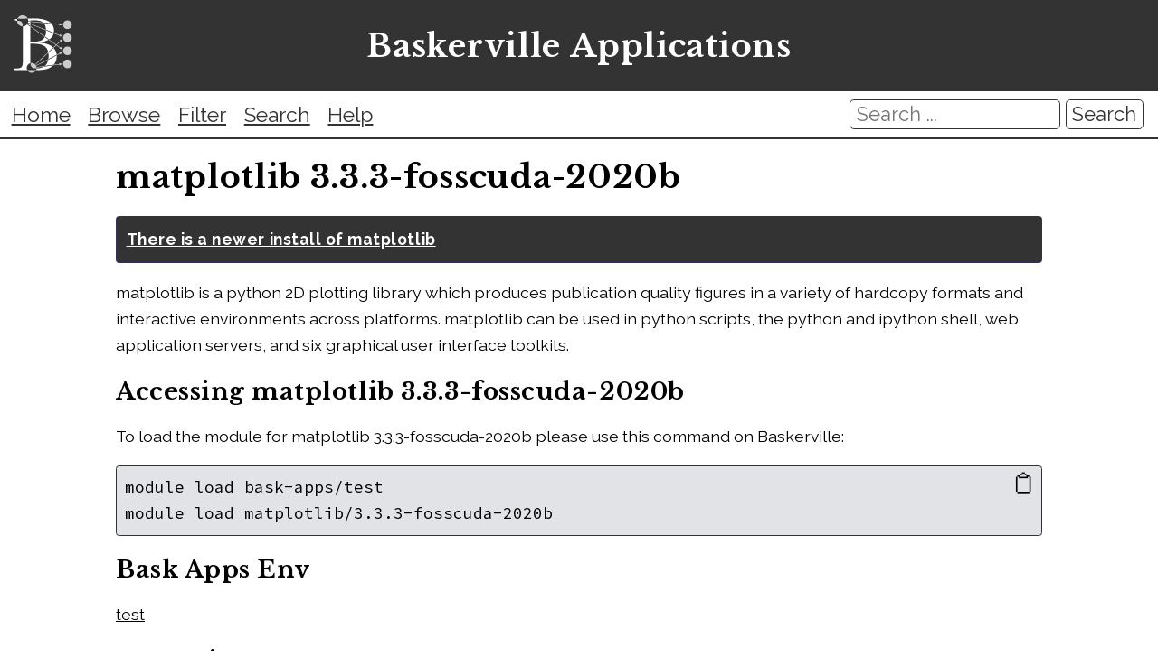

--- FILE ---
content_type: text/html; charset=utf-8
request_url: https://apps.baskerville.ac.uk/applications/test/matplotlib/3.3.3-fosscuda-2020b/
body_size: 8288
content:


<!DOCTYPE html>
<html lang="en">
    <head>
        <meta charset="UTF-8">
        <meta name="viewport" content="width=device-width, initial-scale=1">

        <title>Baskerville Applications: matplotlib 3.3.3-fosscuda-2020b</title>
        <meta name="Description" content="Applications installed on Baskerville. Provided by Advanced Research Computing for researchers at the University of Birmingham." />
        <meta name="Keywords" content="Baskerville, University of Birmingham, Birmingham, hpc, high performance computing, matplotlib, matplotlib 3.3.3-fosscuda-2020b" />

        <link href="https://fonts.googleapis.com/css?family=Libre+Baskerville:400,400i,700,700i%7CRaleway:400,400i,700,700i%7CSource+Code+Pro:400&display=swap" rel="stylesheet">
        <link rel="stylesheet" href="/static/core/css/style-v2.css">
        <link rel="stylesheet" href="/static/core/css/baskerville.css">
        <script src="/static/core/js/copy.js"></script>
        <link rel="alternate" type="application/rss+xml" title="Baskerville Applications Latest installed applications RSS Feed" href="/latest-applications-feed" />
        <link rel="shortcut icon" href="/static/core/baskerville/favicon.png">
    </head>
    <body>
        <div id="container">
            <header id="header" role="banner">
                <img src="/static/core/baskerville/logo-dark.svg" alt="Baskerville" />
                <p><a href="/">Baskerville Applications</a></p>
            </header>

            <div id="menu">
                <nav role="navigation">
                    <a href="/index">Home</a>
                    <a href="/applications/">Browse</a>
                    <a href="/filter">Filter</a>
                    <a href="/search">Search</a>
                    <a href="/help">Help</a>
                </nav>
                <form action="/search" method="get" id="search" role="search">
                    <p>
                        <input type="text" placeholder="Search ..." name="search" aria-labelledby="searchbutton"  />
                        <button type="submit" id="searchbutton">Search</button>
                    </p>
                </form>
            </div>

            <main id="content" role="main">
                
                    
    <div>
        <h1>matplotlib 3.3.3-fosscuda-2020b</h1>
        
        
            <p class='legacy_version'><strong><a href="/applications/live/matplotlib/3.7.2-gfbf-2023a/">There is a newer install of matplotlib</a></strong></p>
        
        matplotlib is a python 2D plotting library which produces publication quality figures in a variety of
 hardcopy formats and interactive environments across platforms. matplotlib can be used in python scripts, the python
 and ipython shell, web application servers, and six graphical user interface toolkits.
        
            <h2 id="accessing">Accessing matplotlib 3.3.3-fosscuda-2020b</h2>
            <p>To load the module for matplotlib 3.3.3-fosscuda-2020b please use this command on Baskerville:</p>
            <p>
                <a class="copymod" href="#" onclick="copyModLoad('mod'); return false;" aria-label="Copy module load command">&#128203;</a>
                <code id="mod" class="block">module load bask-apps/test<br />module load matplotlib/3.3.3-fosscuda-2020b</code>
            </p>
            
        
        
            <h2>Bask Apps Env</h2>
            <p><a href="/filter/test/">test</a></p>
        
        
        
        
            <h2 id="extensions">Extensions</h2>
            <ul><li>Cycler 0.10.0</li><li>kiwisolver 1.3.0</li><li>matplotlib 3.3.3</li></ul>
        
        
            <h2 id="moreinformation">More Information</h2>
            <p>For more information visit the <a href="https://matplotlib.org">matplotlib website</a>.</p>
        
        
            <h2 id="dependencies">Dependencies</h2>
            <p class="deps">This version of matplotlib has a direct dependency on:
                
                    <a href="/applications/test/fosscuda/2020b/">fosscuda/2020b</a>
                
                    <a href="/applications/test/freetype/2.10.3-GCCcore-10.2.0/">freetype/2.10.3-GCCcore-10.2.0</a>
                
                    <a href="/applications/test/libpng/1.6.37-GCCcore-10.2.0/">libpng/1.6.37-GCCcore-10.2.0</a>
                
                    <a href="/applications/test/Pillow/8.0.1-GCCcore-10.2.0/">Pillow/8.0.1-GCCcore-10.2.0</a>
                
                    <a href="/applications/test/Python/3.8.6-GCCcore-10.2.0/">Python/3.8.6-GCCcore-10.2.0</a>
                
                    <a href="/applications/test/SciPy-bundle/2020.11-fosscuda-2020b/">SciPy-bundle/2020.11-fosscuda-2020b</a>
                
                    <a href="/applications/test/Tkinter/3.8.6-GCCcore-10.2.0/">Tkinter/3.8.6-GCCcore-10.2.0</a>
                
            </p>
            
        
        
            <h2 id="requiredby">Required By</h2>
            <p class="deps">This version of matplotlib is a direct dependent of:
                
                    <a href="/applications/test/molmod/1.4.5-fosscuda-2020b/">molmod/1.4.5-fosscuda-2020b</a>
                
                    <a href="/applications/test/scikit-image/0.18.1-fosscuda-2020b/">scikit-image/0.18.1-fosscuda-2020b</a>
                
                    <a href="/applications/test/Seaborn/0.11.1-fosscuda-2020b/">Seaborn/0.11.1-fosscuda-2020b</a>
                
            </p>
        
        
            <h2 id="otherversions">Other Versions</h2>
            <p>These versions of <a href="/applications/matplotlib/">matplotlib</a> are available on Baskerville. These will be retained in accordance with our <a href="/help#policy">Applications Support and Retention Policy</a>.</p>
            <div id="applications">
                <table>
                    <thead>
                        <tr>
                            <th>Version</th>
                            <th>Bask Apps Env</th>
                        </tr>
                    </thead>
                    <tbody>
                        
                            <tr class="highlight-tr-hover" id='live-matplotlib-3.7.2-gfbf-2023a'>
                                <td><a href="/applications/live/matplotlib/3.7.2-gfbf-2023a/">3.7.2-gfbf-2023a</a></td>
                                <td><a href="/filter/live/">live</a></td>
                            </tr>
                        
                            <tr class="highlight-tr-hover" id='live-matplotlib-3.5.2-foss-2022a'>
                                <td><a href="/applications/live/matplotlib/3.5.2-foss-2022a/">3.5.2-foss-2022a</a></td>
                                <td><a href="/filter/live/">live</a></td>
                            </tr>
                        
                            <tr class="highlight-tr-hover" id='live-matplotlib-3.4.2-foss-2021a'>
                                <td><a href="/applications/live/matplotlib/3.4.2-foss-2021a/">3.4.2-foss-2021a</a></td>
                                <td><a href="/filter/live/">live</a></td>
                            </tr>
                        
                    </tbody>
                </table>
            </div>
        
        <p class="right"><em>Last modified on 26th August 2021</em></p>
    </div>

                
            </main>

            <footer id="footer" role="contentinfo">
                <p><a href="https://www.baskerville.ac.uk/">Baskerville Tier 2 HPC</a> - Funded by EPSRC and UKRI through the World Class Labs scheme (EP/T022221/1) and the Digital Research Infrastructure programme (EP/W032244/1), University of Birmingham</p>
                <p>
                    <a href='https://www.baskerville.ac.uk/privacy.html' target="_blank">Privacy, Legal, and Freedom of Information</a> |
                    <a href='/cookies'>Cookies</a> |
                    <a href='https://www.baskerville.ac.uk/accessibility.html' target="_blank">Accessibility</a>
                </p>
                <p>Website developed by the <a href="https://www.birmingham.ac.uk/bear-software">Research Software Group</a> at the <a href="http://www.bham.ac.uk">University of Birmingham</a></p>
            </footer>
        </div>
    </body>
</html>


--- FILE ---
content_type: text/css
request_url: https://apps.baskerville.ac.uk/static/core/css/baskerville.css
body_size: 2336
content:
body {
    font-family: Raleway, sans-serif;
}

h1,
h2,
h3,
h4,
h5,
h6,
#header p {
    font-family: 'Libre Baskerville', serif;
}

#header {
    background-color: #333;
}

#header img {
    height: 4.5em;
    margin-left: 0.5em;
}

#menu {
    border-bottom: 2px solid #333;
}

#footer {
    background-color: #333;
}

#menu a {
    color: #333;
}

#content a:hover,
#content a:focus,
#content a:active,
#menu a:hover,
#menu a:focus,
#menu a:active {
    color: white;
    background-color: #333;
}

#footer a:hover,
#footer a:focus,
#footer a:active {
    color: #362e59;
    background-color: white;
}

table {
    border: 1px solid #333;
}

td {
    border: 1px solid #333;
}

th {
    background-color: #333;
    color: white;
}

thead tr th:not(:first-child) {
    border-left: 1px solid #e5d9f2;
}

thead > tr {
    background-color: #333;
    color: white;
}

tr:nth-child(even) {
    background-color: #e1e3e6;
}

tr:nth-child(odd) {
    background-color: white;
}

tr.highlight-tr-hover td:hover,
tr.highlight-tr-hover td:focus,
tr.highlight-tr-hover td:active {
    background-color: #333;
    color: white;
}

.legacy_version {
    color: white;
    background-color: #333;
    border: 1px solid #362e59;
}

#content .legacy_version a:hover,
#content .legacy_version a:focus,
#content .legacy_version a:active {
    color: #362e59;
    background-color: white;
}

code {
    background-color: #e1e3e6;
    border: 1px solid #333;
}

#uob-logo img,
#bear-logo img {
    height: 3.2em;
    max-width: 90%;
}

#search input,
#search button,
#advancedsearch input,
#advancedsearch button {
    font-family: Raleway, sans-serif;
    border: 1px solid #333;
    color: #333;
}

#search input:hover,
#search input:focus,
#search input:active,
#advancedsearch input:hover,
#advancedsearch input:focus,
#advancedsearch input:active {
    background-color: #e1e3e6;
    transition: 0.5s;
}

#search button:hover,
#search button:focus,
#search button:active,
#advancedsearch button:hover,
#advancedsearch button:focus,
#advancedsearch button:active {
    background: #333;
}

label {
    color: #333;
}

hr {
    color: #333;
}

@media only screen and (min-width: 500px) and (max-width: 779px) {
    #header img {
        float: left;
    }
}

@media only screen and (min-width: 779px) {
    #header img {
        float: left;
    }
}


--- FILE ---
content_type: image/svg+xml
request_url: https://apps.baskerville.ac.uk/static/core/baskerville/logo-dark.svg
body_size: 9437
content:
<?xml version="1.0" encoding="UTF-8" standalone="no"?>
<!DOCTYPE svg PUBLIC "-//W3C//DTD SVG 1.1//EN" "http://www.w3.org/Graphics/SVG/1.1/DTD/svg11.dtd">
<svg xmlns:xl="http://www.w3.org/1999/xlink" xmlns:dc="http://purl.org/dc/elements/1.1/" version="1.1" xmlns="http://www.w3.org/2000/svg" viewBox="717 420 256 256" width="256" height="256">
  <defs/>
  <metadata> Produced by OmniGraffle 7.18.5\n2021-06-24 13:16:11 +0000</metadata>
  <g id="Final-intersect_(dark)_MASTER" stroke-dasharray="none" stroke="none" fill="none" fill-opacity="1" stroke-opacity="1">
    <title>Final-intersect (dark) MASTER</title>
    <rect fill="#333" x="717" y="420" width="256" height="256"/>
    <g id="Final-intersect_(dark)_MASTER_Letters">
      <title>Letters</title>
      <g id="Graphic_32">
        <path d="M 829.7031 543.78133 C 850.6112 545.32 866.1337 550.52436 876.271 559.3945 C 886.4083 568.2646 891.4768 579.3521 891.4768 592.65725 C 891.4768 604.2427 888.0374 614.22144 881.1586 622.59374 C 874.2797 630.96605 865.4776 636.4419 854.752 639.0215 C 844.0264 641.60105 829.6579 642.8908 811.6462 642.8908 L 739.4184 642.8908 L 739.4184 636.6456 L 746.4783 636.6456 C 754.3528 636.6456 759.806 635.64996 762.8381 633.6587 C 765.8703 631.66746 767.7936 628.5675 768.6082 624.3587 C 769.4228 620.1499 769.8301 610.3522 769.8301 594.9653 L 769.8301 505.35944 C 769.8301 490.42505 769.4002 480.78574 768.5403 476.4412 C 767.6805 472.09664 765.8703 469.1098 763.1097 467.4806 C 760.3491 465.8514 754.3075 465.0368 744.98485 465.0368 L 741.4549 465.0368 L 741.4549 458.79155 L 771.7308 457.97695 L 806.2155 456.8908 C 856.5399 456.8908 881.7016 471.37243 881.7016 500.3361 C 881.7016 512.2836 877.3798 521.87765 868.736 529.11856 C 860.0921 536.3595 847.0813 541.247 829.7031 543.78133 Z M 796.4403 541.2018 C 798.7031 541.2923 800.6038 541.33754 802.1425 541.33754 C 821.693 541.33754 835.0432 538.2602 842.1936 532.1054 C 849.344 525.95065 852.9192 515.99454 852.9192 502.2368 C 852.9192 492.6426 851.5163 485.2208 848.7104 479.9711 C 845.9045 474.72145 841.6958 470.67113 836.0841 467.82 C 830.4724 464.9689 820.8784 463.5434 807.3016 463.5434 C 803.7717 463.5434 800.1513 463.67914 796.4403 463.9507 Z M 796.4403 547.8543 L 796.4403 588.8558 C 796.4403 606.3245 796.7571 617.412 797.3907 622.11856 C 798.0243 626.82515 799.7213 630.4003 802.4819 632.8441 C 805.2425 635.2879 810.6958 636.5098 818.8418 636.5098 C 833.3236 636.5098 844.1848 632.7989 851.4257 625.37695 C 858.6666 617.955 862.287 606.8223 862.287 591.9784 C 862.287 576.7725 858.1915 565.5719 850.0002 558.3762 C 841.8089 551.1806 827.3952 547.5828 806.7586 547.5828 C 803.5002 547.5828 800.0608 547.6733 796.4403 547.8543 Z" fill="white"/>
      </g>
    </g>
    <g id="Final-intersect_(dark)_MASTER_Nodes">
      <title>Nodes</title>
      <g id="Graphic_28">
        <circle cx="929.75" cy="620.298" r="15.7500251669548" fill="#ccc"/>
      </g>
      <g id="Graphic_27">
        <circle cx="929.75" cy="479.5596" r="15.7500251669548" fill="#ccc"/>
      </g>
      <g id="Graphic_40">
        <circle cx="769" cy="465.6" r="20.0000319580379" fill="#ccc"/>
      </g>
      <g id="Graphic_43">
        <circle cx="801.4954" cy="634.8954" r="17.6954396679368" fill="#ccc"/>
      </g>
      <g id="Graphic_50">
        <circle cx="929.75" cy="573.3852" r="15.7500251669548" fill="#ccc"/>
      </g>
      <g id="Graphic_51">
        <circle cx="929.75" cy="526.4724" r="15.7500251669548" fill="#ccc"/>
      </g>
    </g>
    <g id="Final-intersect_(dark)_MASTER_Lines_3_(vect)">
      <title>Lines 3 (vect)</title>
      <g id="Graphic_168">
        <path d="M 788.8119 468.5178 L 901.9809 479.44615 L 902.1731 477.4554 L 789.0041 466.5271 Z M 909.7215 479.189 L 902.3538 475.5841 L 901.8002 481.31745 Z M 910.161 478.29073 L 902.7933 474.6859 L 901.4972 474.0517 L 901.3585 475.488 L 900.8048 481.2213 L 900.6661 482.65765 L 902.0597 482.2832 L 909.981 480.1547 L 912.5563 479.4627 Z M 909.282 480.0872 L 909.462 478.22324 L 901.5407 480.3517 L 902.7956 481.41357 L 903.3492 475.68024 L 901.9143 476.48236 Z" fill="#ccc"/>
      </g>
      <g id="Graphic_169">
        <path d="M 787.2554 473.8428 L 902.4204 519.0652 L 903.1514 517.2036 L 787.9864 471.98116 Z M 909.9345 520.9415 L 903.8385 515.45367 L 901.7332 520.8151 Z M 910.6036 520.1983 L 904.5076 514.71046 L 903.4352 513.745 L 902.9077 515.08816 L 900.8024 520.4496 L 900.275 521.7928 L 901.7178 521.815 L 909.9191 521.94136 L 912.5854 521.98244 Z M 909.2654 521.6847 L 909.9499 519.9416 L 901.7486 519.81525 L 902.664 521.18064 L 904.7694 515.8192 L 903.1695 516.1969 Z" fill="#ccc"/>
      </g>
      <g id="Graphic_170">
        <path d="M 815.1088 623.546 L 905.6654 538.9464 L 904.3001 537.4849 L 813.7435 622.08455 Z M 910.5948 532.9728 L 903.0167 536.11114 L 906.9488 540.32016 Z M 910.2121 532.0489 L 902.634 535.18723 L 901.3008 535.73936 L 902.2859 536.7938 L 906.2181 541.0028 L 907.2032 542.0573 L 907.8446 540.76467 L 911.4905 533.4173 L 912.6759 531.02856 Z M 910.9774 533.8967 L 909.699 532.5283 L 906.053 539.87565 L 907.6795 539.6375 L 903.7474 535.4285 L 903.3993 537.03505 Z" fill="#ccc"/>
      </g>
      <g id="Graphic_171">
        <path d="M 784.6688 478.0744 L 903.5023 563.3468 L 904.6683 561.72186 L 785.8348 476.4495 Z M 910.325 567.01183 L 905.7644 560.1944 L 902.4062 564.8742 Z M 911.1562 566.4558 L 906.5955 559.6384 L 905.7932 558.439 L 904.9519 559.6114 L 901.5938 564.2912 L 900.7525 565.4636 L 902.1456 565.8397 L 910.0644 567.9773 L 912.6389 568.67224 Z M 909.4939 567.56786 L 910.5856 566.0464 L 902.6668 563.9088 L 903.2187 565.45724 L 906.5768 560.77744 L 904.9332 560.75046 Z" fill="#ccc"/>
      </g>
      <g id="Graphic_172">
        <path d="M 817.7003 627.7052 L 903.6934 583.5851 L 902.7805 581.80565 L 816.7873 625.92576 Z M 910.0701 579.18955 L 901.9223 580.13296 L 904.5516 585.2578 Z M 909.955 578.1962 L 901.8072 579.1396 L 900.3738 579.3056 L 901.0325 580.58945 L 903.6619 585.7143 L 904.3206 586.9982 L 905.2915 585.9306 L 910.8099 579.86234 L 912.604 577.8895 Z M 910.1851 580.1829 L 909.3302 578.51675 L 903.8118 584.585 L 905.4414 584.8013 L 902.812 579.6765 L 902.0373 581.1263 Z" fill="#ccc"/>
      </g>
      <g id="Graphic_173">
        <path d="M 819.1712 633.58205 L 902.25 622.6685 L 901.9895 620.6855 L 818.9107 631.5991 Z M 909.7343 620.6767 L 901.7446 618.82154 L 902.4948 624.5325 Z M 909.9605 619.7026 L 901.9708 617.84745 L 900.5652 617.5211 L 900.7531 618.9518 L 901.5033 624.6627 L 901.6913 626.0934 L 902.9649 625.4151 L 910.2044 621.55934 L 912.558 620.3058 Z M 909.5081 621.6508 L 909.2642 619.7941 L 902.0247 623.64985 L 903.4863 624.4022 L 902.7361 618.6913 L 901.5184 619.7956 Z" fill="#ccc"/>
      </g>
    </g>
    <g id="Final-intersect_(dark)_MASTER_Intersects">
      <title>Intersects</title>
      <g id="Graphic_175">
        <path d="M 750.277 458.5542 C 749.4858 460.66026 749.0623 462.87296 749.0064 465.0932 C 756.0674 465.3031 760.7684 466.0989 763.1097 467.4806 C 765.8703 469.1098 767.6805 472.09664 768.5403 476.4412 C 768.9295 478.4077 769.23065 481.459 769.4437 485.5951 C 774.4132 485.48554 779.3497 483.53454 783.1421 479.7421 C 789.1596 473.72474 790.541 464.82694 787.2865 457.487 L 771.7308 457.97695 Z" fill="#333"/>
      </g>
      <g id="Graphic_176">
        <path d="M 785.704 642.8908 L 811.6462 642.8908 C 813.5757 642.8908 815.4634 642.876 817.3093 642.8464 C 818.3161 640.84485 818.9188 638.692 819.1175 636.50935 C 819.0258 636.50965 818.9338 636.5098 818.8418 636.5098 C 810.6958 636.5098 805.2425 635.2879 802.4819 632.8441 C 799.7213 630.4003 798.0243 626.82515 797.3907 622.11856 C 797.2428 621.0196 797.1121 619.5727 796.9987 617.7779 C 794.062 618.54644 791.2843 620.0814 788.9829 622.3829 C 783.4334 627.93234 782.3404 636.2507 785.704 642.8908 Z" fill="#333"/>
      </g>
      <g id="Graphic_177">
        <path d="M 873.7579 476.72076 C 873.1273 475.96486 872.4591 475.23057 871.7534 474.5179 L 841.9319 471.63813 C 842.779 472.3431 843.5772 473.08994 844.3263 473.87865 Z M 796.4403 469.2545 L 796.4403 467.24517 L 789.0041 466.5271 L 788.8119 468.5178 Z" fill="#333"/>
      </g>
      <g id="Graphic_178">
        <path d="M 880.5307 510.4697 C 880.6912 509.819 880.8352 509.1593 880.9627 508.4906 L 852.7919 497.42866 C 852.8313 498.1426 852.8616 498.8707 852.8827 499.613 Z M 796.4403 477.4495 L 796.4403 475.3008 L 787.9864 471.98116 L 787.2554 473.8428 Z" fill="#333"/>
      </g>
      <g id="Graphic_179">
        <path d="M 862.1706 533.68805 C 862.8047 533.31977 863.4233 532.9431 864.0264 532.5581 L 849.4245 522.0801 C 849.1514 522.7102 848.8623 523.3233 848.5572 523.9194 Z M 796.4403 486.5214 L 796.4403 484.0598 L 785.8348 476.4495 L 784.6688 478.0744 Z" fill="#333"/>
      </g>
      <g id="Graphic_181">
        <path d="M 879.9613 562.9596 C 879.5096 562.4759 879.0445 561.998 878.5662 561.52596 L 860.9041 578.0263 C 861.0701 578.7828 861.2213 579.55394 861.3574 580.3397 Z" fill="#333"/>
      </g>
      <g id="Graphic_182">
        <path d="M 891.4021 589.8914 C 891.3623 589.1637 891.3066 588.443 891.235 587.7292 L 861.5283 602.9707 C 861.404 603.80724 861.2645 604.6281 861.1097 605.4334 Z" fill="#333"/>
      </g>
      <g id="Graphic_183">
        <path d="M 878.2756 625.81786 C 878.9936 625.0808 879.6936 624.3165 880.3754 623.52484 L 848.9518 627.65276 C 847.8736 628.5424 846.73 629.365 845.521 630.1206 Z" fill="#333"/>
      </g>
    </g>
  </g>
</svg>
